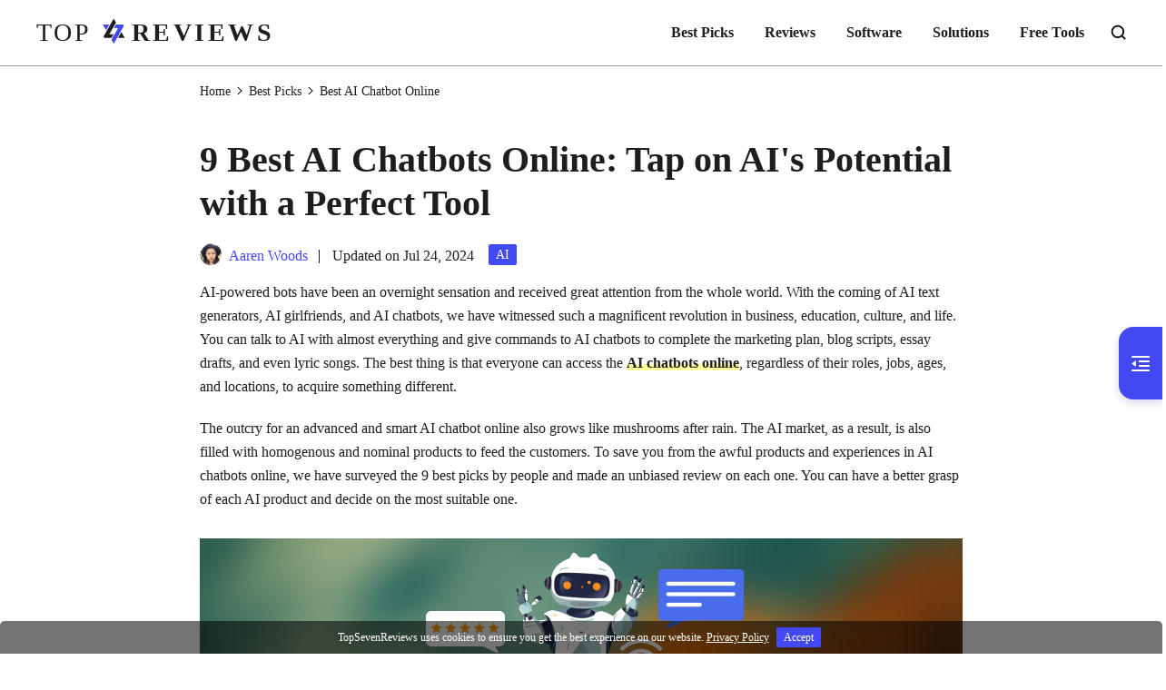

--- FILE ---
content_type: text/html; charset=UTF-8
request_url: https://www.topsevenreviews.com/best-ai-chatbot-online/
body_size: 10586
content:
<!DOCTYPE html><html lang="en"><head> <meta charset="UTF-8"> <meta name="viewport" content="width=device-width, initial-scale=1.0"> <meta http-equiv="X-UA-Compatible" content="IE=edge,chrome=1"> <title>Top 9 AI Chatbots Online Review: Feature, Pricing, Pros &#038; Cons</title> <link rel="stylesheet" href="https://www.topsevenreviews.com/wp-content/themes/topsevenreviews/css/article.css"> <link rel="shortcut icon" href="/image/favicon.ico" type="image/x-icon"/> <script>(function(w,d,s,l,i){w[l]=w[l]||[];w[l].push({'gtm.start': new Date().getTime(),event:'gtm.js'});var f=d.getElementsByTagName(s)[0], j=d.createElement(s),dl=l!='dataLayer'?'&l='+l:'';j.async=true;j.src= 'https://www.googletagmanager.com/gtm.js?id='+i+dl;f.parentNode.insertBefore(j,f); })(window,document,'script','dataLayer','GTM-NGKTBFV');</script> <meta name='robots' content='index, follow, max-image-preview:large, max-snippet:-1, max-video-preview:-1' /> <style>img:is([sizes="auto" i], [sizes^="auto," i]) { contain-intrinsic-size: 3000px 1500px }</style> <meta name="description" content="AI chatbot tools are all the rage now with breakthroughs in GPT technology. But how to find the most suitable AI chatbot? This post will offer you the 9 best picks." /> <link rel="canonical" href="https://www.topsevenreviews.com/best-ai-chatbot-online/" /> <style id='classic-theme-styles-inline-css' type='text/css'>/*! This file is auto-generated */.wp-block-button__link{color:#fff;background-color:#32373c;border-radius:9999px;box-shadow:none;text-decoration:none;padding:calc(.667em + 2px) calc(1.333em + 2px);font-size:1.125em}.wp-block-file__button{background:#32373c;color:#fff;text-decoration:none}</style><link rel='stylesheet' id='trp-language-switcher-style-css' href='https://www.topsevenreviews.com/wp-content/plugins/translatepress-multilingual/assets/css/trp-language-switcher.css?ver=3.0.5' type='text/css' media='all' /><link rel='shortlink' href='https://www.topsevenreviews.com/?p=24878' /><style id="wplmi-inline-css" type="text/css"> span.wplmi-user-avatar { width: 16px;display: inline-block !important;flex-shrink: 0; } img.wplmi-elementor-avatar { border-radius: 100%;margin-right: 3px; } </style><link rel="alternate" hreflang="en-US" href="https://www.topsevenreviews.com/best-ai-chatbot-online/"/><link rel="alternate" hreflang="ar" href="https://www.topsevenreviews.com/ar/best-ai-chatbot-online/"/><link rel="alternate" hreflang="cs-CZ" href="https://www.topsevenreviews.com/cs/best-ai-chatbot-online/"/><link rel="alternate" hreflang="da-DK" href="https://www.topsevenreviews.com/da/best-ai-chatbot-online/"/><link rel="alternate" hreflang="el" href="https://www.topsevenreviews.com/el/best-ai-chatbot-online/"/><link rel="alternate" hreflang="es-ES" href="https://www.topsevenreviews.com/es/best-ai-chatbot-online/"/><link rel="alternate" hreflang="fi" href="https://www.topsevenreviews.com/fi/best-ai-chatbot-online/"/><link rel="alternate" hreflang="he-IL" href="https://www.topsevenreviews.com/he/best-ai-chatbot-online/"/><link rel="alternate" hreflang="hi-IN" href="https://www.topsevenreviews.com/hi/best-ai-chatbot-online/"/><link rel="alternate" hreflang="hr" href="https://www.topsevenreviews.com/hr/best-ai-chatbot-online/"/><link rel="alternate" hreflang="id-ID" href="https://www.topsevenreviews.com/id/best-ai-chatbot-online/"/><link rel="alternate" hreflang="it-IT" href="https://www.topsevenreviews.com/it/best-ai-chatbot-online/"/><link rel="alternate" hreflang="ko-KR" href="https://www.topsevenreviews.com/ko/best-ai-chatbot-online/"/><link rel="alternate" hreflang="ms-MY" href="https://www.topsevenreviews.com/ms/best-ai-chatbot-online/"/><link rel="alternate" hreflang="nb-NO" href="https://www.topsevenreviews.com/nb/best-ai-chatbot-online/"/><link rel="alternate" hreflang="hu-HU" href="https://www.topsevenreviews.com/hu/best-ai-chatbot-online/"/><link rel="alternate" hreflang="pl-PL" href="https://www.topsevenreviews.com/pl/best-ai-chatbot-online/"/><link rel="alternate" hreflang="pt-BR" href="https://www.topsevenreviews.com/pt/best-ai-chatbot-online/"/><link rel="alternate" hreflang="ro-RO" href="https://www.topsevenreviews.com/ro/best-ai-chatbot-online/"/><link rel="alternate" hreflang="ru-RU" href="https://www.topsevenreviews.com/ru/best-ai-chatbot-online/"/><link rel="alternate" hreflang="sv-SE" href="https://www.topsevenreviews.com/sv/best-ai-chatbot-online/"/><link rel="alternate" hreflang="th" href="https://www.topsevenreviews.com/th/best-ai-chatbot-online/"/><link rel="alternate" hreflang="tr-TR" href="https://www.topsevenreviews.com/tr/best-ai-chatbot-online/"/><link rel="alternate" hreflang="vi" href="https://www.topsevenreviews.com/vi/best-ai-chatbot-online/"/><link rel="alternate" hreflang="zh-CN" href="https://www.topsevenreviews.com/zh/best-ai-chatbot-online/"/><link rel="alternate" hreflang="zh-TW" href="https://www.topsevenreviews.com/zh_tw/best-ai-chatbot-online/"/><link rel="alternate" hreflang="nl-NL" href="https://www.topsevenreviews.com/nl/best-ai-chatbot-online/"/><link rel="alternate" hreflang="ja" href="https://www.topsevenreviews.com/ja/best-ai-chatbot-online/"/><link rel="alternate" hreflang="de-DE" href="https://www.topsevenreviews.com/de/best-ai-chatbot-online/"/><link rel="alternate" hreflang="fr-FR" href="https://www.topsevenreviews.com/fr/best-ai-chatbot-online/"/><link rel="alternate" hreflang="en" href="https://www.topsevenreviews.com/best-ai-chatbot-online/"/><link rel="alternate" hreflang="cs" href="https://www.topsevenreviews.com/cs/best-ai-chatbot-online/"/><link rel="alternate" hreflang="da" href="https://www.topsevenreviews.com/da/best-ai-chatbot-online/"/><link rel="alternate" hreflang="es" href="https://www.topsevenreviews.com/es/best-ai-chatbot-online/"/><link rel="alternate" hreflang="he" href="https://www.topsevenreviews.com/he/best-ai-chatbot-online/"/><link rel="alternate" hreflang="hi" href="https://www.topsevenreviews.com/hi/best-ai-chatbot-online/"/><link rel="alternate" hreflang="id" href="https://www.topsevenreviews.com/id/best-ai-chatbot-online/"/><link rel="alternate" hreflang="it" href="https://www.topsevenreviews.com/it/best-ai-chatbot-online/"/><link rel="alternate" hreflang="ko" href="https://www.topsevenreviews.com/ko/best-ai-chatbot-online/"/><link rel="alternate" hreflang="ms" href="https://www.topsevenreviews.com/ms/best-ai-chatbot-online/"/><link rel="alternate" hreflang="nb" href="https://www.topsevenreviews.com/nb/best-ai-chatbot-online/"/><link rel="alternate" hreflang="hu" href="https://www.topsevenreviews.com/hu/best-ai-chatbot-online/"/><link rel="alternate" hreflang="pl" href="https://www.topsevenreviews.com/pl/best-ai-chatbot-online/"/><link rel="alternate" hreflang="pt" href="https://www.topsevenreviews.com/pt/best-ai-chatbot-online/"/><link rel="alternate" hreflang="ro" href="https://www.topsevenreviews.com/ro/best-ai-chatbot-online/"/><link rel="alternate" hreflang="ru" href="https://www.topsevenreviews.com/ru/best-ai-chatbot-online/"/><link rel="alternate" hreflang="sv" href="https://www.topsevenreviews.com/sv/best-ai-chatbot-online/"/><link rel="alternate" hreflang="tr" href="https://www.topsevenreviews.com/tr/best-ai-chatbot-online/"/><link rel="alternate" hreflang="zh" href="https://www.topsevenreviews.com/zh/best-ai-chatbot-online/"/><link rel="alternate" hreflang="nl" href="https://www.topsevenreviews.com/nl/best-ai-chatbot-online/"/><link rel="alternate" hreflang="de" href="https://www.topsevenreviews.com/de/best-ai-chatbot-online/"/><link rel="alternate" hreflang="fr" href="https://www.topsevenreviews.com/fr/best-ai-chatbot-online/"/><link rel="alternate" hreflang="x-default" href="https://www.topsevenreviews.com/best-ai-chatbot-online/"/><script type="application/ld+json" class="saswp-schema-markup-output">[{"@context":"https:\/\/schema.org","@type":"FAQPage","@id":"https:\/\/www.topsevenreviews.com\/best-ai-chatbot-online\/#FAQPage","headline":"Top 8 AI Chatbots Online Review: Feature, Pricing, Pros &amp; Cons","keywords":"best-picks,","datePublished":"2023-05-19T00:00:00Z","dateModified":"2023-05-19T00:00:00Z","dateCreated":"2023-05-19T00:00:00Z","author":{"@type":"Person","name":"Aaren Woods"},"mainEntity":[{"@type":"Question","name":"1. Does Google have an AI bot?","acceptedAnswer":{"@type":"Answer","text":"Yes, and the latest Google Bard is a popular AI chatbot for anyone with a Gmail account. Compared with other AI bots, Bard features lengthy and optional answers for a single question so users can pick the ideal one among several choices."}},{"@type":"Question","name":"2. Is Siri an AI chatbot?","acceptedAnswer":{"@type":"Answer","text":"Not exactly. Siri is designated as a virtual and voice assistant to help Apple users better manage and control their devices. But AI chatbots are targeted at a broader audience with commercial benefits."}},{"@type":"Question","name":"3. Are AI bots illegal?","acceptedAnswer":{"@type":"Answer","text":"Not exactly. Siri is designated as a virtual and voice assistant to help Apple users better manage and control their devices. But AI chatbots are targeted at a broader audience with commercial benefits."}}],"image":[{"@type":"ImageObject","@id":"https:\/\/www.topsevenreviews.com\/best-ai-chatbot-online\/#primaryimage","url":"https:\/\/www.topsevenreviews.com\/wp-content\/uploads\/2023\/05\/best-ai-chatbot-online-s-1200x712.jpg","width":"1200","height":"712"},{"@type":"ImageObject","url":"https:\/\/www.topsevenreviews.com\/wp-content\/uploads\/2023\/05\/best-ai-chatbot-online-s-1200x900.jpg","width":"1200","height":"900"},{"@type":"ImageObject","url":"https:\/\/www.topsevenreviews.com\/wp-content\/uploads\/2023\/05\/best-ai-chatbot-online-s-1200x675.jpg","width":"1200","height":"675"}]},{"@context":"https:\/\/schema.org","@type":"TechArticle","@id":"https:\/\/www.topsevenreviews.com\/best-ai-chatbot-online\/#TechArticle","url":"https:\/\/www.topsevenreviews.com\/best-ai-chatbot-online\/","inLanguage":"en-US","mainEntityOfPage":"https:\/\/www.topsevenreviews.com\/best-ai-chatbot-online\/","headline":"Top 9 AI Chatbots Online Review: Feature, Pricing, Pros & Cons","description":"AI chatbot tools are all the rage now with breakthroughs in GPT technology. But how to find the most suitable AI chatbot? This post will offer you the 9 best picks.","articleBody":" Google Bard is a big buzz in 2023 and sparked a heated discussion about AI chatbots online. As long as you have a Gmail account, you can easily start a conversation with Bard on various topics, from academic terms to entertaining events. When you dig deeper into it, you may tell Bard\u2019s difference from other AI chatbots in its rigor and controllability. Instead of being a straight jab, it will state like \"not enough information\" or \"no definitive answer\" and skip specific questions. Best AI Tools Best AI Chat Bot Apps Best AI Chatbot Online Best Voice Changer Best AI Picture Generator Best AI Voice Generator Best AI Story Generator Best Siri Voice Generator Best AI Music Generator Best AI Headshot Generator Best AI Portrait Generator Best AI Content Detector Reviews AI Video Generator Best Free AI Image Generators Reviews AI Background Remover AI Background Generator AnyMP4 Video Converter Ultimate All-in-one video converter, editor, enhancer upscaled with AI. Free Download Free Download","keywords":"best-picks, ","datePublished":"2023-05-22T06:15:19+00:00","dateModified":"2024-07-24T07:07:19+00:00","author":{"@type":"Person","name":"Aaren Woods","description":"","url":"https:\/\/www.topsevenreviews.com\/author\/aaren-woods\/","sameAs":[],"image":{"@type":"ImageObject","url":"https:\/\/www.topsevenreviews.com\/image\/author\/aaren-woods-bigger.png","height":158,"width":158}},"editor":{"@type":"Person","name":"Aaren Woods","description":"","url":"https:\/\/www.topsevenreviews.com\/author\/aaren-woods\/","sameAs":[],"image":{"@type":"ImageObject","url":"https:\/\/www.topsevenreviews.com\/image\/author\/aaren-woods-bigger.png","height":158,"width":158}},"publisher":{"@type":"Organization","name":"Topsevenreviews","url":"https:\/\/www.topsevenreviews.com","logo":{"@type":"ImageObject","url":"https:\/\/www.topsevenreviews.com\/wp-content\/uploads\/2021\/07\/logo.png","width":"263","height":"29"}},"image":[{"@type":"ImageObject","@id":"https:\/\/www.topsevenreviews.com\/best-ai-chatbot-online\/#primaryimage","url":"https:\/\/www.topsevenreviews.com\/wp-content\/uploads\/2023\/05\/best-ai-chatbot-online-s-1200x712.jpg","width":"1200","height":"712"},{"@type":"ImageObject","url":"https:\/\/www.topsevenreviews.com\/wp-content\/uploads\/2023\/05\/best-ai-chatbot-online-s-1200x900.jpg","width":"1200","height":"900"},{"@type":"ImageObject","url":"https:\/\/www.topsevenreviews.com\/wp-content\/uploads\/2023\/05\/best-ai-chatbot-online-s-1200x675.jpg","width":"1200","height":"675"}]}]</script></head><body><noscript><iframe src="https://www.googletagmanager.com/ns.html?id=GTM-NGKTBFV"height="0" width="0" style="display:none;visibility:hidden"></iframe></noscript> <div class="header"> <div class="header_box center"> <a href="/" class="logo"><img src="/images/index/topsevenreviews-logo.svg" loading="lazy" alt="Topsevenreviews Logo" /></a> <div class="toggle"> <i></i> </div> <i class="iconfont iconsearch"></i> <ul class="header_nav"> <li><a href="/best-picks/">Best Picks</a></li> <li><a href="/review/">Reviews</a></li> <li><a href="/software/">Software</a></li> <li><a href="/solution/">Solutions</a></li> <li><a href="/free-tools/">Free Tools</a></li> </ul> </div> <div class="search_box"> <form method="get" id="searchform" action="/search/"> <input type="text" value="" name="search" id="s"/><input id="submit" type="submit" value="Search"/> </form> <p>Spotlight: <a href="/software/ai/">AI chat</a>, <a href="/best-games-like-retro-bowl/">games like Retro</a>, <a href="/software/location-changer/">location changer</a>, <a href="/solution/roblox-unblocked-at-school/">Roblox unblocked</a></p> </div></div> <div class="header_bg"></div> <div class="center main"> <div class="left"> <dl> <dt><i class="iconfont iconleft-content"><span>Contents</span></i></dt> <dd><a href="#part1">1. What is AI Chatbot Tool?</a></dd> <dd><a href="#part2">2. Top 9 Picks</a></dd> <dd><a href="#part3">3. FAQs</a></dd> </dl> </div> <div class="nav"><a href="/">Home</a><svg class="icon" aria-hidden="true"> <use xlink:href="#iconnext"></use></svg><a href='/best-picks/'>Best Picks</a><svg class="icon" aria-hidden="true"> <use xlink:href="#iconnext"></use></svg>Best AI Chatbot Online</div> <h1>9 Best AI Chatbots Online: Tap on AI's Potential with a Perfect Tool</h1> <div class="author"> <img decoding="async" src="/image/author/aaren-woods.png" loading="lazy" alt="Aaren Woods" /><a href="/author/aaren-woods/">Aaren Woods</a><span class="time">Updated on Jul 24, 2024</span><a class="category" href="/software/ai/">AI</a> </div> <p>AI-powered bots have been an overnight sensation and received great attention from the whole world. With the coming of AI text generators, AI girlfriends, and AI chatbots, we have witnessed such a magnificent revolution in business, education, culture, and life. You can talk to AI with almost everything and give commands to AI chatbots to complete the marketing plan, blog scripts, essay drafts, and even lyric songs. The best thing is that everyone can access the <strong>AI chatbots online</strong>, regardless of their roles, jobs, ages, and locations, to acquire something different. </p> <p>The outcry for an advanced and smart AI chatbot online also grows like mushrooms after rain. The AI market, as a result, is also filled with homogenous and nominal products to feed the customers. To save you from the awful products and experiences in AI chatbots online, we have surveyed the 9 best picks by people and made an unbiased review on each one. You can have a better grasp of each AI product and decide on the most suitable one.</p> <img fetchpriority="high" decoding="async" src="/wp-content/uploads/2023/05/best-ai-chatbot-online.jpg" alt="Best AI Chatbot Online" width="840" height="240" /> <div class="anchor active"> <div> <a href="#part1">1. What Is Artificial Intelligence Chatbot Tool?</a> <a href="#part2">2. Top 9 AI Chatbots Online</a> <a href="#part3">3. FAQs of AI Chatbots Online</a> </div> </div> <a id="part1" style="position: relative;top: -73px;"></a> <h2>1. What Is Artificial Intelligence Chatbot Tool?</h2> <p>AI Chatbot tool, as its name indicates, takes the basis of artificial intelligence technology and NLP (natural language processing) system to communicate with users and answer their questions. With the renewal of GPT, now human-AI conversation developed by leaps and bounds, and more and more interactive functions and tones are added to written or spoken talks. </p> <a id="part2" style="position: relative;top: -73px;"></a> <h2>2. Top 9 AI Chatbots Online</h2> <h3>HeyReal</h3> <p>Beyond simple daily talks, <a href='https://heyreal.ai/'>HeyReal</a> offers a chat platform that can be customized for various fictional and entertainment purposes. The platform allows users to create and interact with AI-generated characters, tailoring the experience to their preferences. Aside from personalized companions, HeyReal also provides filtered and unfiltered chat options for users to select arbitrarily. The multiple AI models, immersive scenes, customizable service, and rapid response make HeyReal an outstanding AI chatbot. Whether you are an entertainment enthusiast, a role-playing gamer, a writer and creator, or just an ordinary consumer, you’ll have a sense of belonging here at HeyReal.</p> <img decoding="async" src="/wp-content/uploads/2024/07/heyreal.jpg" alt="Heyreal" width="800" height="414" loading="lazy" /> <p><span>Platform:</span> Online</p> <p><span>Price: </span> $0 - $39.9 (Free plan for 100 messages/monthly)</p> <p><span>Features: </span></p> <p>&#9670; NSFW chatbots</p> <p>&#9670; Customizable fictional characters</p> <p>&#9670; Front-of-the-line access for chatting</p> <p>&#9670; Cutting-edge NLP capabilities for accurate responses</p> <p>&#9670; Multiple AI models</p> <p>&#9670; Unfiltered chat option</p> <div class="pros-cons flex_box"> <dl> <dt><svg class="icon" aria-hidden="true"><use xlink:href="#iconpros"></use></svg>Pros</dt> <dd>Immersive scenes</dd> <dd>Vivid and expressive language</dd> <dd>Detailed and clear character categories</dd> <dd>User-friendly interface</dd> <dd>Rapid response and fluid conversations</dd> </dl> <dl> <dt><svg class="icon" aria-hidden="true"><use xlink:href="#iconcons"></use></svg>Cons</dt> <dd>No version for desktop or mobile</dd> </dl> </div> <h3>Jasper</h3> <p><a href='/jasper-review/'>Jasper</a> is more than an AI chatbot on daily topics. It pools content, frameworks, and logical cohesion all together to offer users a satisfying result. For those with requirements for Google rankings and business use, the selective modes and pre-installed templates will be a great help to improve the working efficiency and output quality. Whether you are planning for a diet plan, compiling a marketing blueprint, or just working on your YouTube post, Jasper will follow your keywords and generate interlinked paragraphs or articles at a fast speed.</p> <img decoding="async" src="/wp-content/uploads/2023/05/jassper.jpg" loading="lazy" alt="Jasper" width="769" height="424" /> <p><span>Platform:</span> Online, Desktop, and Mobile</p> <p><span>Price: </span> $49-$125 (free trial for 7 days)</p> <p><span>Features: </span></p> <p></p> <p>&#9670; Responsive and insightful.</p> <p>&#9670; SEO-friendly for starters.</p> <div class="pros-cons flex_box"> <dl> <dt><svg class="icon" aria-hidden="true"><use xlink:href="#iconpros"></use></svg>Pros</dt> <dd> Flexible modes and tones for the boss, marketers, and post writers.</dd> <dd>Save the answer and changes automatically.</dd> <dd>Create, adjust, and improve your content with third-party tools.</dd> <dd>Diverse templates for all styles of copywriting.</dd> </dl> <dl> <dt><svg class="icon" aria-hidden="true"><use xlink:href="#iconcons"></use></svg>Cons</dt> <dd>Need a manual check and change on content accuracy.</dd> <dd>Potential risks for plagiarism on specific topics.</dd> </dl> </div> <h3>Chatsonic by Writesonic</h3> <p>This AI chatbot online also opens the gate to AI writing, chatting, and art. <a href='/writesonic-chatsonic-review/'>Chatsonic by Writesonic</a> can understand your request for images and texts precisely and offer you impressive comments and summaries in different fields. You can get the latest information on big events, weather conditions, medical health, historic discoveries and so on. Office workers can also monitor, and analyze the marketing data and optimize the strategies in sales, promotions, and so on.</p> <img decoding="async" src="/wp-content/uploads/2023/05/chatsonic.jpg" loading="lazy" alt="Chatsonic" width="800" height="437" /> <p><span>Platform:</span> Online, Desktop, and Mobile</p> <p><span>Price: </span> $0-$12.67/monthly (free trial for 10,000 words)</p> <p><span>Features: </span></p> <p>&#9670; Accessible and affordable.</p> <p>&#9670; Practical, commercial, and also entertaining.</p> <p>&#9670; Intuitive interface.</p> <div class="pros-cons flex_box"> <dl> <dt><svg class="icon" aria-hidden="true"><use xlink:href="#iconpros"></use></svg>Pros</dt> <dd>Applicable in text and text-to-image content.</dd> <dd>No credit card is required in the free trial.</dd> <dd>User-friendly instructions.</dd> <dd>Quick and time-saving for all demands.</dd> </dl> <dl> <dt><svg class="icon" aria-hidden="true"><use xlink:href="#iconcons"></use></svg>Cons</dt> <dd>Unsensible details to match the figure in images.</dd> <dd>Repetitive responses to familiar questions.</dd> </dl> </div> <h3>Google Bard</h3> <p><a href='/google-bard-review/'>Google Bard</a> is a big buzz in 2023 and sparked a heated discussion about AI chatbots online. As long as you have a Gmail account, you can easily start a conversation with Bard on various topics, from academic terms to entertaining events. When you dig deeper into it, you may tell Bard’s difference from other AI chatbots in its rigor and controllability. Instead of being a straight jab, it will state like &#8220;not enough information&#8221; or &#8220;no definitive answer&#8221; and skip specific questions.</p><img decoding="async" src="/wp-content/uploads/2023/05/bard.jpg" loading="lazy" alt="Bard" width="800" height="455" /> <p><span>Platform:</span> Online</p> <p><span>Price: </span> Free</p> <p><span>Features: </span></p> <p>&#9670; Interactive and Knowledgeable.</p> <p>&#9670; Offer lengthy and acceptable answers within seconds.</p> <p>&#9670; Avoid subjective or sensitive answers.</p> <div class="pros-cons flex_box"> <dl> <dt><svg class="icon" aria-hidden="true"><use xlink:href="#iconpros"></use></svg>Pros</dt> <dd>No ads and credit card request </dd> <dd>Selective drafts for one single question.</dd> <dd>Sensible value orientation.</dd> </dl> <dl> <dt><svg class="icon" aria-hidden="true"><use xlink:href="#iconcons"></use></svg>Cons</dt> <dd>No clear standard to test the originality and accuracy of the content.</dd> <dd>Still a new-born in business currency and cooperated projects.</dd> </dl> </div> <h3>Ryter</h3> <p>You can reach <a href='/ryter-review/'>Ryter</a> for AI writing, grammar improving, art creating, and illustrating. A clear layout for different functions comes into view once you log in and create a Ryter account. This chatbot can brainstorm ideas for media posts, write covers, customer feedback, and so on. It can also be a cost-effective option for those to reformat, enhance and adjust the users‘ original text.</p> <img decoding="async" src="/wp-content/uploads/2023/05/ryter.jpg" loading="lazy" alt="Ryter" width="682" height="294" /> <p><span>Platform:</span> Online, Desktop, and Mobile</p> <p><span>Price: </span> $9-$29 (Free plan for 5 images/monthly)</p> <p><span>Features: </span></p> <p>&#9670; Multilingual </p> <p>&#9670; A native plagiarism checker.</p> <p>&#9670; Image and texts both supported for a generation.</p> <div class="pros-cons flex_box"> <dl> <dt><svg class="icon" aria-hidden="true"><use xlink:href="#iconpros"></use></svg>Pros</dt> <dd>Monthly access to a free trial version.</dd> <dd>Understandable and easy tutorials.</dd> <dd>Original creation in AI arts and graphics.</dd> </dl> <dl> <dt><svg class="icon" aria-hidden="true"><use xlink:href="#iconcons"></use></svg>Cons</dt> <dd>A fact check is required for authentic info.</dd> <dd>Still need improvements in long posts.</dd> </dl> </div> <h3>Perplexity</h3> <p><a href='/perplexity-review/'>Perplexity</a>is an appreciated AI chatbot by mobile and desktop users. It functions just as it displays in the ad. You can ask any query and follow up to keep learning from this AI assistant. The whole interface is function-oriented and clear-cut, which helps you focus on effectiveness. Besides, here are updated questions everyday for your reference and picks. Which makes it more friendly for starters.</p> <img decoding="async" src="/wp-content/uploads/2023/05/perplexity.jpg" loading="lazy" alt="Perplexity" width="560" height="404" /> <p><span>Platform:</span> Online, Desktop, and Mobile</p> <p><span>Price: </span> Free</p> <p><span>Features: </span></p> <p>&#9670; Ask questions with voice and input texts.</p> <p>&#9670; Information source provided for authenticity.</p> <p>&#9670; Problem solver for mobile users.</p> <div class="pros-cons flex_box"> <dl> <dt><svg class="icon" aria-hidden="true"><use xlink:href="#iconpros"></use></svg>Pros</dt> <dd>No pop-up ads or annoying subscriptions.</dd> <dd>Clear and intuitive user interface,</dd> <dd>Prompt responses to questions.</dd> </dl> <dl> <dt><svg class="icon" aria-hidden="true"><use xlink:href="#iconcons"></use></svg>Cons</dt> <dd>Answers are not flexible to questions alike.</dd> <dd>Functions for editing and proofreading are limited.</dd> </dl> </div> <h3>RoBERTa by Facebook</h3> <p><a href='/facebook-blenderbot-review/'>RoBERTa by Facebook</a> is a dynamic-masking based model to process natural language. This AI bot has optimized the BERT (Bidirectional Encoder Representations from Transformers) approach and can function as a multi-tasker to perform different language modelling. But this AI bot, unlike the primary BERT approach, RoBERTa by Facebook is not designated to predict the next sentence for the training data.</p> <img decoding="async" src="/wp-content/uploads/2023/05/roberta.jpg" loading="lazy" alt="Roberta" width="389" height="342" /> <p><span>Platform:</span> Open source</p> <p><span>Price: </span> Free</p> <p><span>Features: </span></p> <p>&#9670; Cutting-edge technology in NLP tasks.</p> <p>&#9670; Integrate the benefits of AI research. </p> <p>&#9670; Enhance BERT’s performance.</p> <div class="pros-cons flex_box"> <dl> <dt><svg class="icon" aria-hidden="true"><use xlink:href="#iconpros"></use></svg>Pros</dt> <dd>Timesaving with fruitful results.</dd> <dd>Little reliance on labelled text data.</dd> <dd>Require less human work.</dd> </dl> <dl> <dt><svg class="icon" aria-hidden="true"><use xlink:href="#iconcons"></use></svg>Cons</dt> <dd>More challenges to labour work.</dd> <dd>Iterations are required more on the network.</dd> </dl> </div> <h3>Kuki</h3> <p><a href='/kuki-review/'>Kuki</a>, with its engaging designs and human-like tones of chatting, is a big invention in the metaverse and AI chatbot world. A lively conversation is no longer impossible in AI chatting since Kuki has developed a unique mode. You can get all details and even a timeline for a specific topic while enjoying the natural tone of Kuki. For those with needs of entertainment, they can play games, start an individual or group chat, and more here.</p> <img decoding="async" src="/wp-content/uploads/2023/05/kuki.jpg" loading="lazy" alt="Kuki" width="800" height="516" /> <p><span>Platform:</span> Online, Desktop, and Mobile</p> <p><span>Price: </span> Free</p> <p><span>Features: </span> sd</p> <p>&#9670; Multiple functions for human-AI interaction.</p> <p>&#9670; Communicative on real-life topics.</p> <p>&#9670; Compatible with popular social media platforms.</p> <div class="pros-cons flex_box"> <dl> <dt><svg class="icon" aria-hidden="true"><use xlink:href="#iconpros"></use></svg>Pros</dt> <dd>Easy-to-start settings.</dd> <dd>Support voice and video chat modes.</dd> <dd>An incentive coin system for AI chatting.</dd> </dl> <dl> <dt><svg class="icon" aria-hidden="true"><use xlink:href="#iconcons"></use></svg>Cons</dt> <dd>Potential risks for data loss and security.</dd> <dd>No standard for the professionalism and accuracy of the info provided.</dd> </dl> </div> <h3>Character.AI</h3> <p><a href='/character-ai-review/'>Character.AI</a> is another human-like AI chatbot product famous for its flexibility and vividness. You can create a custom AI character as your chatbot and get a satisfying result with a personal description. The content of your conversation is determined by its role, and you can move further to tap into its potential with intimate relationships. Users are offered the full rights to direct the talk and control the responses.</p> <img decoding="async" src="/wp-content/uploads/2023/05/character_ai.jpg" loading="lazy" alt="Character AI" width="549" height="310" /> <p><span>Platform:</span> Online, Desktop, and Mobile</p> <p><span>Price: </span> $9.99/monthly; $122/yearly</p> <p><span>Features: </span></p> <p>&#9670; Yield life-like responses and advice for a good experience.</p> <p>&#9670; Support personalized AI chat characters.</p> <p>&#9670; Memorable, intelligent, and responsive.</p> <div class="pros-cons flex_box"> <dl> <dt><svg class="icon" aria-hidden="true"><use xlink:href="#iconpros"></use></svg>Pros</dt> <dd>Harmonious match of the AI role and the speaking tone.</dd> <dd>Flexible and changeable adjustments.</dd> <dd>No generic answers.</dd> </dl> <dl> <dt><svg class="icon" aria-hidden="true"><use xlink:href="#iconcons"></use></svg>Cons</dt> <dd>A little expensive for the subscription.</dd> <dd>Need manual direction and control.</dd> </dl> </div> <a id="part3" style="position: relative;top: -73px;"></a> <h2>3. FAQs of AI Chatbots Online</h2> <div class="faq"> <div><p class="title"><i></i>1. Does Google have an AI bot?<i class="iconfont iconfaq-show"></i></p><p class="info">Yes, and the latest Google Bard is a popular AI chatbot for anyone with a Gmail account. Compared with other AI bots, Bard features lengthy and optional answers for a single question so users can pick the ideal one among several choices.</p></div> <div><p class="title"><i></i>2. Is Siri an AI chatbot?<i class="iconfont iconfaq-show"></i></p><p class="info">Not exactly. Siri is designated as a virtual and voice assistant to help Apple users better manage and control their devices. But AI chatbots are targeted at a broader audience with commercial benefits.</p></div> <div><p class="title"><i></i>3. Are AI bots illegal?<i class="iconfont iconfaq-show"></i></p><p class="info">Up till now, there have been no precise regulations or laws to ban the use of AI bots. But developers and companies should always keep in mind that AI-driven tech can only be popularized in line with moral and legal rules. Users should also avoid dangerous hints and fact-check the information by AI bots.</p></div> </div> <div class="conclusion"> <p>Conclusion</p> <p>This is a lead-in post about AI bots for chatting online. After reading through their merits and drawbacks, you can chat with the <strong>best AI chatbots</strong> and start a wonderful journey. You can reach more details with the access above and decide on your ideal one finally.</p> </div> <div class="vote"> <p class="title">Did you find this helpful?</p> <p class="num"><i>410</i> Votes</p> <img decoding="async" src="/images/article/like.png" alt="Like" class="like" width="46" height="46" /> <span><img decoding="async" src="/images/article/yes.svg" loading="lazy" alt="Yes" width="22" height="22" />YES<span>Thanks for letting us know!</span></span><span><img decoding="async" src="/images/article/no.svg" loading="lazy" alt="No" width="22" height="22" />No<span>Thanks for letting us know!</span></span> </div> <p class="related_p">More from TopSevenReviews</p> <ul class="related flex_box"> <li> <a href="/best-ai-chat-bot-apps/"> <img decoding="async" src="/wp-content/uploads/2023/05/best-ai-chat-bot-apps-s.jpg" class="attachment-full size-full wp-post-image" alt="Best AI Chat Bot Apps" /> <p>Top 7 Incredible Chatbots AI: Instant Genrate of Ideas</p> </a> <a class="category" href=/software/ai/>AI</a> </li> <li> <a href="/genie-ai-chat-ai-writer-review/"> <img decoding="async" src="/wp-content/uploads/2023/05/genie-ai-chat-ai-writer-s.jpg" class="attachment-full size-full wp-post-image" alt="Genie - AI Chat AI Writer" /> <p>Review of AI Chat &#038; AI Writer &#8211; Genie: Awaken Inspiration in Writing</p> </a> <a class="category" href=/software/ai/>AI</a> </li> <li> <a href="/wysa-review/"> <img decoding="async" src="/wp-content/uploads/2023/05/wysa-review-s.jpg" class="attachment-full size-full wp-post-image" alt="Wysa Review" /> <p>Wyse App Review &#8211; Mental Health Support</p> </a> <a class="category" href=/software/ai/>AI</a> </li> <li> <a href="/chai-review/"> <img decoding="async" src="/wp-content/uploads/2023/05/chai-review-s.jpg" class="attachment-full size-full wp-post-image" alt="Chai Review s" /> <p>Chai App Review: Chatting With AI Chatbot</p> </a> <a class="category" href=/software/ai/>AI</a> </li> </ul> <div class="right"><div class="right_reading" style="max-height: 306px; overflow-y: auto;"> <dl class="active"> <dt>Best AI Tools</dt> <dd><a href="/best-ai-chat-bot-apps/">Best AI Chat Bot Apps</a></dd> <dd><a href="/best-ai-chatbot-online/">Best AI Chatbot Online</a></dd> <dd><a href="/best-voice-changer/">Best Voice Changer</a></dd> <dd><a href="/best-ai-picture-art-generator/">Best AI Picture Generator</a></dd> <dd><a href="/ai-voice-generator/">Best AI Voice Generator</a></dd> <dd><a href="/best-ai-story-generator/">Best AI Story Generator</a></dd> <dd><a href="/best-siri-voice-generator/">Best Siri Voice Generator</a></dd> <dd><a href="/best-ai-music-generator/">Best AI Music Generator</a></dd> <dd><a href="/best-ai-headshot-generator/">Best AI Headshot Generator</a></dd> <dd><a href="/best-ai-portrait-generator/">Best AI Portrait Generator</a></dd> <dd><a href="/best-ai-content-detector/">Best AI Content Detector</a></dd> <dd><a href="/reviews-ai-video-generator/">Reviews AI Video Generator</a></dd> <dd><a href="/best-free-ai-image-generators/">Best Free AI Image Generators</a></dd> <dd><a href="/reviews-ai-background-remover/">Reviews AI Background Remover</a></dd> <dd><a href="/reviews-ai-background-generator/">AI Background Generator</a></dd> </dl> </div><div class="ads2"> <a href="/anymp4-video-converter-ultimate-review/" class="name">AnyMP4 Video Converter Ultimate</a> <p>All-in-one video converter, editor, enhancer upscaled with AI.</p> <div class="start"><i></i><i></i><i></i><i></i><i></i></div> <div class="btn"> <a href="https://download.topsevenreviews.com/anymp4-video-converter-ultimate.exe"> <i class="icon_change win_icon"></i><span>Free Download</span></a> <a href="https://download.topsevenreviews.com/mac/anymp4-mac-video-converter-ultimate.dmg"> <i class="icon_change mac_icon"></i><span>Free Download</span></a> </div> <img decoding="async" src="/image/article-ad-right/anymp4-video-converter-ultimate.png" loading="lazy" alt="AnyMP4 Video Converter Ultimate"> <i></i> </div></div></div> <div class="footer"> <div class="footer_box center flex_box"> <div> <a href="/"><img src="/images/index/topsevenreviews.svg" loading="lazy" alt="Topsevenreviews Logo" /></a> <a class="down" href="/free-tools/"><i class="iconfont icondown"></i> Free Download</a> </div> <div class="flex_box"> <div class="flex_box"> <dl> <dt>Review</dt> <dd><a href="/software/video-converter/">Video Converter</a></dd> <dd><a href="/software/video-recorder/">Video Recorder</a></dd> <dd><a href="/software/video-player/">Video Player</a></dd> <dd><a href="/software/video-editor/">Video Editor</a></dd> <dd><a href="/software/screenshot/">Screenshot</a></dd> <dd><a href="/software/windows-tips/">Windows Tips</a></dd> <dd><a href="/software/phone-unlock/">Phone Unlock</a></dd> <dd><a href="/software/ai/">AI</a></dd> <dd><a href="/software/audio-recorder/">Audio Recorder</a></dd> <dd><a href="/software/screen-mirror/">Screen Mirror</a></dd> <dd><a href="/software/movies/">Movies</a></dd> <dd><a href="/software/games/">Games</a></dd> </dl> <dl> <dt>Company</dt> <dd><a href="/about-us/" rel="nofollow">About Us</a></dd> <dd><a href="/contact-us/" rel="nofollow">Contact Us</a></dd> <dd><a href="/privacy-policy/" rel="nofollow">Privacy Policy</a></dd> <dd><a href="/terms-and-conditions/" rel="nofollow">Terms and Conditions</a></dd> <dd><a href="/how-we-review/" rel="nofollow">How We Review</a></dd> <dd><a href="/disclaimer/" rel="nofollow">Disclaimer</a></dd> </dl> </div> <dl> <dt>Follow Us On</dt> <dd> <a href="http://www.facebook.com/top7shareware" rel="nofollow"><i></i></a><a href="https://twitter.com/topsevenstudio" rel="nofollow"><i></i></a></a> </dd> <dd> <div class="language"> <p class="other_languages"><i class='language_icon'></i>English<i class="arrow"></i></p> <div class="language_box" data-no-translation> <div class="flex_box"> <div><a class="notranslate" href="https://www.topsevenreviews.com/"><i></i>English</a></div> <div><a href="https://www.topsevenreviews.com/ja/"><i></i>日本語</a></div> <div><a href="https://www.topsevenreviews.com/fr/"><i></i>Français</a></div> <div><a href="https://www.topsevenreviews.com/it/"><i></i>Italiano</a></div> <div><a href="https://www.topsevenreviews.com/es/"><i></i>Español</a></div> <div><a href="https://www.topsevenreviews.com/pt/"><i></i>Português</a></div> <div><a href="https://www.topsevenreviews.com/sv/"><i></i>Svenska</a></div> <div><a href="https://www.topsevenreviews.com/nl/"><i></i>Nederlands</a></div> <div><a href="https://www.topsevenreviews.com/fi/"><i></i>Suomi</a></div> <div><a href="https://www.topsevenreviews.com/da/"><i></i>Dansk</a></div> <div><a href="https://www.topsevenreviews.com/pl/"><i></i>Polski</a></div> <div><a href="https://www.topsevenreviews.com/hu/"><i></i>Magyar</a></div> <div><a href="https://www.topsevenreviews.com/cs/"><i></i>Čeština</a></div> <div><a href="https://www.topsevenreviews.com/el/"><i></i>Ελληνικά</a></div> <div><a href="https://www.topsevenreviews.com/nb/"><i></i>Norsk</a></div> <div><a href="https://www.topsevenreviews.com/tr/"><i></i>Türkçe</a></div> <div><a href="https://www.topsevenreviews.com/ru/"><i></i>Pусский</a></div> <div><a href="https://www.topsevenreviews.com/de/"><i></i>Deutsch</a></div> <div><a href="https://www.topsevenreviews.com/zh/"><i></i>简体中文</a></div> <div><a href="https://www.topsevenreviews.com/zh_tw/"><i></i>繁體中文</a></div> <div><a href="https://www.topsevenreviews.com/hi/"><i></i>हिंदी</a></div> <div><a href="https://www.topsevenreviews.com/hr/"><i></i>Hrvatski</a></div> <div><a href="https://www.topsevenreviews.com/id/"><i></i>Bahasa Indonesia</a></div> <div><a href="https://www.topsevenreviews.com/ko/"><i></i>한국어</a></div> <div><a href="https://www.topsevenreviews.com/ms/"><i></i>Bahasa Melayu</a></div> <div><a href="https://www.topsevenreviews.com/he/"><i></i>Иврит</a></div> <div><a href="https://www.topsevenreviews.com/ro/"><i></i>Română</a></div> <div><a href="https://www.topsevenreviews.com/th/"><i></i>ไทย</a></div> <div><a href="https://www.topsevenreviews.com/vi/"><i></i>Tiếng Việt</a></div> <div><a href="https://www.topsevenreviews.com/ar/"><i></i>عربى</a></div> </div> </div> </div> </dd> </dl> </div> </div> <div class="center">Copyright © 2026 TopSevenReviews Studio. All rights reserved.</div></div><template id="tp-language" data-tp-language="en_US"></template><script type="speculationrules">{"prefetch":[{"source":"document","where":{"and":[{"href_matches":"\/*"},{"not":{"href_matches":["\/wp-*.php","\/wp-admin\/*","\/wp-content\/uploads\/*","\/wp-content\/*","\/wp-content\/plugins\/*","\/wp-content\/themes\/topsevenreviews\/*","\/*\\?(.+)"]}},{"not":{"selector_matches":"a[rel~=\"nofollow\"]"}},{"not":{"selector_matches":".no-prefetch, .no-prefetch a"}}]},"eagerness":"conservative"}]}</script> <script src="https://www.topsevenreviews.com/wp-content/themes/topsevenreviews/js/article.js"></script></body></html>